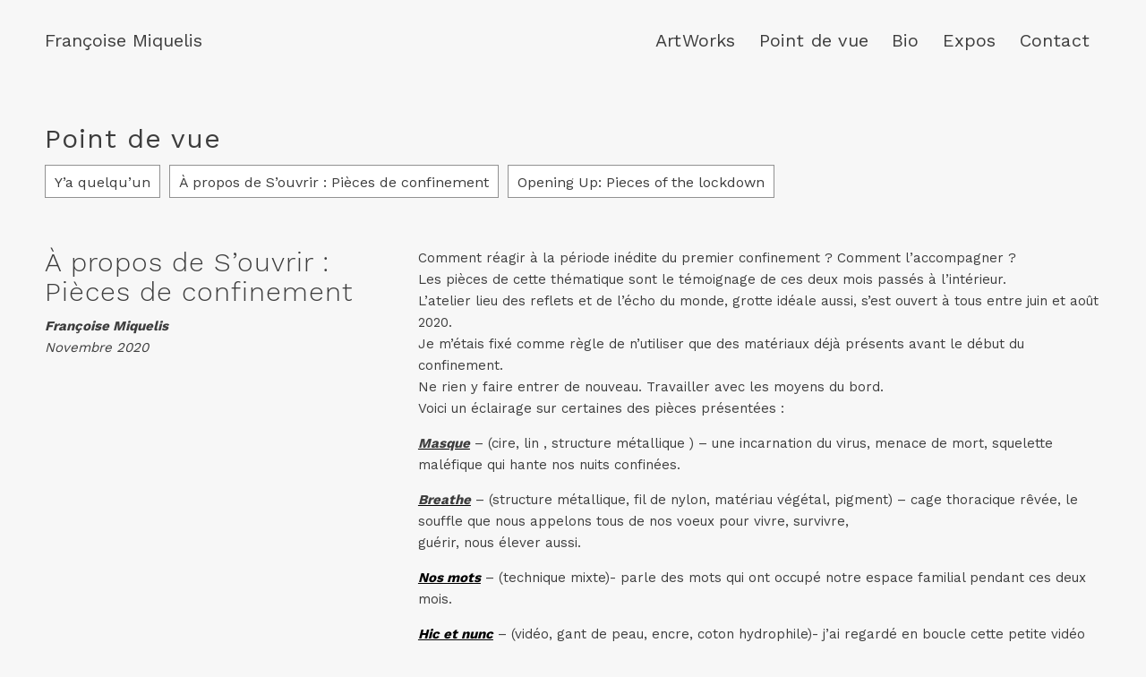

--- FILE ---
content_type: text/css
request_url: https://francoisemiquelis.com/sitev1/wp-content/uploads/avia_posts_css/post-507.css?ver=ver-1657000936
body_size: 131
content:
.flex_column.av-1f14k-bc6bbc0c8ab8e2aab2ee4a2eebef416c{
-webkit-border-radius:0px 0px 0px 0px;
-moz-border-radius:0px 0px 0px 0px;
border-radius:0px 0px 0px 0px;
}

#top .av-special-heading.av-a5n77-1536bebe8a2ecb5d2941b4586bcdc844{
padding-bottom:10px;
}
body .av-special-heading.av-a5n77-1536bebe8a2ecb5d2941b4586bcdc844 .av-special-heading-tag .heading-char{
font-size:25px;
}
.av-special-heading.av-a5n77-1536bebe8a2ecb5d2941b4586bcdc844 .av-subheading{
font-size:15px;
}

.flex_column.av-ynp4-80dbc3397b8f2380c4132f71233bc720{
-webkit-border-radius:0px 0px 0px 0px;
-moz-border-radius:0px 0px 0px 0px;
border-radius:0px 0px 0px 0px;
}



--- FILE ---
content_type: text/css
request_url: https://francoisemiquelis.com/sitev1/wp-content/uploads/avia_posts_css/post-662.css?ver=ver-1656989875
body_size: 196
content:
#top .av-special-heading.av-1rmmu-31973b080ea6a34e8ef36e8ec9e8a6f1{
padding-bottom:10px;
}
body .av-special-heading.av-1rmmu-31973b080ea6a34e8ef36e8ec9e8a6f1 .av-special-heading-tag .heading-char{
font-size:25px;
}
.av-special-heading.av-1rmmu-31973b080ea6a34e8ef36e8ec9e8a6f1 .av-subheading{
font-size:15px;
}

#top #wrap_all .avia-button.av-eqnwm-a633100bb20b97ce8f8b9a3b5c2cd2fa{
margin-bottom:5px;
margin-right:5px;
}

#top #wrap_all .avia-button.av-ahe5q-22a1f1286b9b80c6c79b5c1fbfe1ac88{
margin-bottom:5px;
margin-right:5px;
}

#top #wrap_all .avia-button.av-6n0oe-4da98ffbfa5e41579751988c87cc2968{
margin-bottom:5px;
margin-right:5px;
}

#top .hr.hr-invisible.av-kiaashjv-e5f682669306b811f2b2d9f5db5e9ae7{
height:50px;
}

